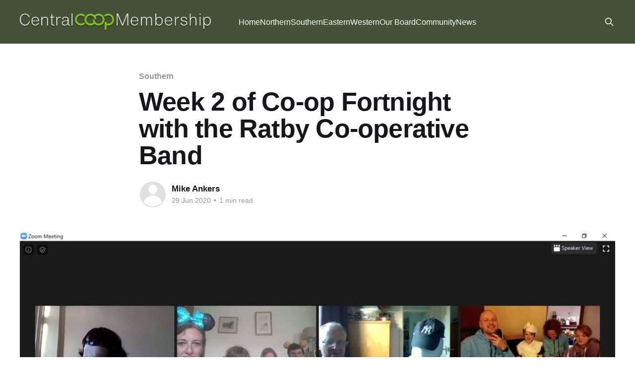

--- FILE ---
content_type: text/html; charset=utf-8
request_url: https://www.membershipmatters.coop/week-2-of-co-op-fortnight-with-the-ratby-co-operative-band/
body_size: 5209
content:
<!DOCTYPE html>
<html lang="en">
<head>

    <title>Week 2 of Co-op Fortnight with the Ratby Co-operative Band</title>
    <meta charset="utf-8" />
    <meta http-equiv="X-UA-Compatible" content="IE=edge" />
    <meta name="HandheldFriendly" content="True" />
    <meta name="viewport" content="width=device-width, initial-scale=1.0" />
    
    <link rel="preload" as="style" href="https://www.membershipmatters.coop/assets/built/screen.css?v=77d55975e2" />
    <link rel="preload" as="script" href="https://www.membershipmatters.coop/assets/built/casper.js?v=77d55975e2" />

    <link rel="stylesheet" type="text/css" href="https://www.membershipmatters.coop/assets/built/screen.css?v=77d55975e2" />

    <link rel="icon" href="https://customer-marketing.ghost.io/content/images/size/w256h256/2019/01/mm-icon-1.png" type="image/png">
    <link rel="canonical" href="https://www.membershipmatters.coop/week-2-of-co-op-fortnight-with-the-ratby-co-operative-band/">
    <meta name="referrer" content="no-referrer-when-downgrade">
    
    <meta property="og:site_name" content="Membership Matters">
    <meta property="og:type" content="article">
    <meta property="og:title" content="Week 2 of Co-op Fortnight with the Ratby Co-operative Band">
    <meta property="og:description" content="Although the Ratby Co-operative Band haven’t been able to meet in person they
have been busy co-operating in all sort of the different ways.

From ensuring that their beginners band members are still receiving 1:1 lessons
with conductor Sheila Allen, to quiz evenings held on separate evenings for">
    <meta property="og:url" content="https://www.membershipmatters.coop/week-2-of-co-op-fortnight-with-the-ratby-co-operative-band/">
    <meta property="og:image" content="https://www.membershipmatters.coop/content/images/2020/06/Junior-Band-zoom-quiz.jpg">
    <meta property="article:published_time" content="2020-06-29T12:27:28.000Z">
    <meta property="article:modified_time" content="2023-12-05T10:24:13.000Z">
    <meta property="article:tag" content="Southern">
    
    <meta name="twitter:card" content="summary_large_image">
    <meta name="twitter:title" content="Week 2 of Co-op Fortnight with the Ratby Co-operative Band">
    <meta name="twitter:description" content="Although the Ratby Co-operative Band haven’t been able to meet in person they
have been busy co-operating in all sort of the different ways.

From ensuring that their beginners band members are still receiving 1:1 lessons
with conductor Sheila Allen, to quiz evenings held on separate evenings for">
    <meta name="twitter:url" content="https://www.membershipmatters.coop/week-2-of-co-op-fortnight-with-the-ratby-co-operative-band/">
    <meta name="twitter:image" content="https://www.membershipmatters.coop/content/images/2020/06/Junior-Band-zoom-quiz.jpg">
    <meta name="twitter:label1" content="Written by">
    <meta name="twitter:data1" content="Mike Ankers">
    <meta name="twitter:label2" content="Filed under">
    <meta name="twitter:data2" content="Southern">
    <meta property="og:image:width" content="1080">
    <meta property="og:image:height" content="720">
    
    <script type="application/ld+json">
{
    "@context": "https://schema.org",
    "@type": "Article",
    "publisher": {
        "@type": "Organization",
        "name": "Membership Matters",
        "url": "https://www.membershipmatters.coop/",
        "logo": {
            "@type": "ImageObject",
            "url": "https://www.membershipmatters.coop/content/images/2024/05/Member-Logo-4.png"
        }
    },
    "author": {
        "@type": "Person",
        "name": "Mike Ankers",
        "url": "https://www.membershipmatters.coop/author/mike/",
        "sameAs": []
    },
    "headline": "Week 2 of Co-op Fortnight with the Ratby Co-operative Band",
    "url": "https://www.membershipmatters.coop/week-2-of-co-op-fortnight-with-the-ratby-co-operative-band/",
    "datePublished": "2020-06-29T12:27:28.000Z",
    "dateModified": "2023-12-05T10:24:13.000Z",
    "image": {
        "@type": "ImageObject",
        "url": "https://www.membershipmatters.coop/content/images/2020/06/Junior-Band-zoom-quiz.jpg",
        "width": 1080,
        "height": 720
    },
    "keywords": "Southern",
    "description": "Although the Ratby Co-operative Band haven’t been able to meet in person they\nhave been busy co-operating in all sort of the different ways.\n\nFrom ensuring that their beginners band members are still receiving 1:1 lessons\nwith conductor Sheila Allen, to quiz evenings held on separate evenings for the\nJunior Band and the Mid Band. Sheila also set the band weekly challenges which\nhas been very popular and a great way for members to keep in touch with each\nother and have some fun.\n\nThe Senior Band ",
    "mainEntityOfPage": "https://www.membershipmatters.coop/week-2-of-co-op-fortnight-with-the-ratby-co-operative-band/"
}
    </script>

    <meta name="generator" content="Ghost 6.13">
    <link rel="alternate" type="application/rss+xml" title="Membership Matters" href="https://www.membershipmatters.coop/rss/">
    
    <script defer src="https://cdn.jsdelivr.net/ghost/sodo-search@~1.8/umd/sodo-search.min.js" data-key="4f1d9b857211657b087a9859e1" data-styles="https://cdn.jsdelivr.net/ghost/sodo-search@~1.8/umd/main.css" data-sodo-search="https://customer-marketing.ghost.io/" data-locale="en" crossorigin="anonymous"></script>
    
    <link href="https://www.membershipmatters.coop/webmentions/receive/" rel="webmention">
    <script defer src="/public/cards.min.js?v=77d55975e2"></script>
    <link rel="stylesheet" type="text/css" href="/public/cards.min.css?v=77d55975e2">
    <script defer src="/public/ghost-stats.min.js?v=77d55975e2" data-stringify-payload="false" data-datasource="analytics_events" data-storage="localStorage" data-host="https://www.membershipmatters.coop/.ghost/analytics/api/v1/page_hit"  tb_site_uuid="416f8061-7a7b-45c0-9cd4-e7b56ed0e093" tb_post_uuid="58f97255-c6c7-49d1-914b-4df44c9b2a77" tb_post_type="post" tb_member_uuid="undefined" tb_member_status="undefined"></script><style>:root {--ghost-accent-color: #445237;}</style>
    <style>
    @import url('https://fonts.googleapis.com/css2?family=Noto+Sans&display=swap');
    h1 span, h4.font-style-lead span, h3.font-style-heading span, button span {
     font-family: 'Noto Sans', sans-serif !important;
    }
    .font-style-title {font-family:'Noto Sans', sans-serif !important;
    }
    .font-style-subtitle {font-family: 'Noto Sans', sans-serif !important;
    }
    .font-style-heading {font-family: 'Noto Sans', sans-serif !important;
    }
    .font-style-normalText {font-family: 'Noto Sans', sans-serif !important;
    }
</style>

<!-- Global site tag (gtag.js) - Google Analytics -->
<script async src="https://www.googletagmanager.com/gtag/js?id=G-RQJ0ZRLVB4"></script>
<script>
  window.dataLayer = window.dataLayer || [];
  function gtag(){dataLayer.push(arguments);}
  gtag('js', new Date());

  gtag('config', 'G-RQJ0ZRLVB4');
</script>

<!-- Google tag (gtag.js) -->
<script async src="https://www.googletagmanager.com/gtag/js?id=G-MDSZS6MMB8"></script>
<script>
  window.dataLayer = window.dataLayer || [];
  function gtag(){dataLayer.push(arguments);}
  gtag('js', new Date());

  gtag('config', 'G-MDSZS6MMB8');
</script>

</head>
<body class="post-template tag-southern tag-hash-editor is-head-left-logo has-sans-body has-cover">
<div class="viewport">

    <header id="gh-head" class="gh-head outer">
        <div class="gh-head-inner inner">
            <div class="gh-head-brand">
                <a class="gh-head-logo" href="https://www.membershipmatters.coop">
                        <img src="https://www.membershipmatters.coop/content/images/2024/05/Member-Logo-4.png" alt="Membership Matters">
                </a>
                <button class="gh-search gh-icon-btn" aria-label="Search this site" data-ghost-search><svg xmlns="http://www.w3.org/2000/svg" fill="none" viewBox="0 0 24 24" stroke="currentColor" stroke-width="2" width="20" height="20"><path stroke-linecap="round" stroke-linejoin="round" d="M21 21l-6-6m2-5a7 7 0 11-14 0 7 7 0 0114 0z"></path></svg></button>
                <button class="gh-burger" aria-label="Main Menu"></button>
            </div>

            <nav class="gh-head-menu">
                <ul class="nav">
    <li class="nav-home"><a href="https://www.membershipmatters.coop/">Home</a></li>
    <li class="nav-northern"><a href="https://www.membershipmatters.coop/tag/northern/">Northern</a></li>
    <li class="nav-southern"><a href="https://www.membershipmatters.coop/tag/southern/">Southern</a></li>
    <li class="nav-eastern"><a href="https://www.membershipmatters.coop/tag/eastern/">Eastern</a></li>
    <li class="nav-western"><a href="https://www.membershipmatters.coop/tag/western/">Western</a></li>
    <li class="nav-our-board"><a href="https://www.membershipmatters.coop/tag/board/">Our Board</a></li>
    <li class="nav-community"><a href="https://www.membershipmatters.coop/tag/communitynews/">Community</a></li>
    <li class="nav-news"><a href="https://www.membershipmatters.coop/tag/news/">News</a></li>
</ul>

            </nav>

            <div class="gh-head-actions">
                        <button class="gh-search gh-icon-btn" aria-label="Search this site" data-ghost-search><svg xmlns="http://www.w3.org/2000/svg" fill="none" viewBox="0 0 24 24" stroke="currentColor" stroke-width="2" width="20" height="20"><path stroke-linecap="round" stroke-linejoin="round" d="M21 21l-6-6m2-5a7 7 0 11-14 0 7 7 0 0114 0z"></path></svg></button>
            </div>
        </div>
    </header>

    <div class="site-content">
        



<main id="site-main" class="site-main">
<article class="article post tag-southern tag-hash-editor ">

    <header class="article-header gh-canvas">

        <div class="article-tag post-card-tags">
                <span class="post-card-primary-tag">
                    <a href="/tag/southern/">Southern</a>
                </span>
        </div>

        <h1 class="article-title">Week 2 of Co-op Fortnight with the Ratby Co-operative Band</h1>


        <div class="article-byline">
        <section class="article-byline-content">

            <ul class="author-list instapaper_ignore">
                <li class="author-list-item">
                    <a href="/author/mike/" class="author-avatar author-profile-image" aria-label="Read more of Mike Ankers"><svg viewBox="0 0 24 24" xmlns="http://www.w3.org/2000/svg"><g fill="none" fill-rule="evenodd"><path d="M3.513 18.998C4.749 15.504 8.082 13 12 13s7.251 2.504 8.487 5.998C18.47 21.442 15.417 23 12 23s-6.47-1.558-8.487-4.002zM12 12c2.21 0 4-2.79 4-5s-1.79-4-4-4-4 1.79-4 4 1.79 5 4 5z" fill="#FFF"/></g></svg>
</a>
                </li>
            </ul>

            <div class="article-byline-meta">
                <h4 class="author-name"><a href="/author/mike/">Mike Ankers</a></h4>
                <div class="byline-meta-content">
                    <time class="byline-meta-date" datetime="2020-06-29">29 Jun 2020</time>
                        <span class="byline-reading-time"><span class="bull">&bull;</span> 1 min read</span>
                </div>
            </div>

        </section>
        </div>

            <figure class="article-image">
                <img
                    srcset="/content/images/size/w300/2020/06/Junior-Band-zoom-quiz.jpg 300w,
                            /content/images/size/w600/2020/06/Junior-Band-zoom-quiz.jpg 600w,
                            /content/images/size/w1000/2020/06/Junior-Band-zoom-quiz.jpg 1000w,
                            /content/images/size/w2000/2020/06/Junior-Band-zoom-quiz.jpg 2000w"
                    sizes="(min-width: 1400px) 1400px, 92vw"
                    src="/content/images/size/w2000/2020/06/Junior-Band-zoom-quiz.jpg"
                    alt="Week 2 of Co-op Fortnight with the Ratby Co-operative Band"
                />
            </figure>

    </header>

    <section class="gh-content gh-canvas">
        <p>Although the Ratby Co-operative Band haven’t been able to meet in person they have been busy co-operating in all sort of the different ways.  </p><p>From ensuring that their beginners band members are still receiving 1:1 lessons with conductor Sheila Allen, to quiz evenings held on separate evenings for the Junior Band and the Mid Band. Sheila also set the band weekly challenges which has been very popular and a great way for members to keep in touch with each other and have some fun.</p><p>The Senior Band also took part in the annual Open World Wide Whit Friday Contest but this time online and came 5<sup>th</sup> place out of 90 bands throughout the world that completed.  </p><p>To see more visit:-  <a href="https://youtu.be/0FCzJfxH-9w?t=21760&ref=membershipmatters.coop">https://youtu.be/0FCzJfxH-9w?t=21760</a></p><figure class="kg-card kg-gallery-card kg-width-wide"><div class="kg-gallery-container"><div class="kg-gallery-row"><div class="kg-gallery-image"><img src="https://www.membershipmatters.coop/content/images/2020/06/Band-playing-on-zoom.jpg" width="1465" height="795" loading="lazy" alt srcset="https://www.membershipmatters.coop/content/images/size/w600/2020/06/Band-playing-on-zoom.jpg 600w, https://www.membershipmatters.coop/content/images/size/w1000/2020/06/Band-playing-on-zoom.jpg 1000w, https://www.membershipmatters.coop/content/images/2020/06/Band-playing-on-zoom.jpg 1465w" sizes="(min-width: 720px) 720px"></div><div class="kg-gallery-image"><img src="https://www.membershipmatters.coop/content/images/2020/06/Band-comp-standings.jpg" width="1102" height="557" loading="lazy" alt srcset="https://www.membershipmatters.coop/content/images/size/w600/2020/06/Band-comp-standings.jpg 600w, https://www.membershipmatters.coop/content/images/size/w1000/2020/06/Band-comp-standings.jpg 1000w, https://www.membershipmatters.coop/content/images/2020/06/Band-comp-standings.jpg 1102w" sizes="(min-width: 720px) 720px"></div></div><div class="kg-gallery-row"><div class="kg-gallery-image"><img src="https://www.membershipmatters.coop/content/images/2020/06/Mid-band-quiz.jpg" width="750" height="562" loading="lazy" alt srcset="https://www.membershipmatters.coop/content/images/size/w600/2020/06/Mid-band-quiz.jpg 600w, https://www.membershipmatters.coop/content/images/2020/06/Mid-band-quiz.jpg 750w" sizes="(min-width: 720px) 720px"></div><div class="kg-gallery-image"><img src="https://www.membershipmatters.coop/content/images/2020/06/Junior-Band-zoom-quiz-1.jpg" width="1080" height="720" loading="lazy" alt srcset="https://www.membershipmatters.coop/content/images/size/w600/2020/06/Junior-Band-zoom-quiz-1.jpg 600w, https://www.membershipmatters.coop/content/images/size/w1000/2020/06/Junior-Band-zoom-quiz-1.jpg 1000w, https://www.membershipmatters.coop/content/images/2020/06/Junior-Band-zoom-quiz-1.jpg 1080w" sizes="(min-width: 720px) 720px"></div></div></div></figure>
    </section>


</article>
</main>




            <aside class="read-more-wrap outer">
                <div class="read-more inner">
                        
<article class="post-card post">

    <a class="post-card-image-link" href="/veganuary-event/">

        <img class="post-card-image"
            srcset="/content/images/size/w300/2026/01/veganuary4.JPG 300w,
                    /content/images/size/w600/2026/01/veganuary4.JPG 600w,
                    /content/images/size/w1000/2026/01/veganuary4.JPG 1000w,
                    /content/images/size/w2000/2026/01/veganuary4.JPG 2000w"
            sizes="(max-width: 1000px) 400px, 800px"
            src="/content/images/size/w600/2026/01/veganuary4.JPG"
            alt="Veganuary Event"
            loading="lazy"
        />


    </a>

    <div class="post-card-content">

        <a class="post-card-content-link" href="/veganuary-event/">
            <header class="post-card-header">
                <div class="post-card-tags">
                </div>
                <h2 class="post-card-title">
                    Veganuary Event
                </h2>
            </header>
                <div class="post-card-excerpt">We had a great evening on Thursday in St.Ives with lots of people braving the rain to attend St Ives Eco Café Veganuary event, rewarded by an inspiring talk from Carrie Webb @carrie_the_vegan followed by lots of discussion and sampling vegan food.

Chocolate sampled by local company</div>
        </a>

        <footer class="post-card-meta">
            <time class="post-card-meta-date" datetime="2026-01-20">20 Jan 2026</time>
                <span class="post-card-meta-length">1 min read</span>
        </footer>

    </div>

</article>
                        
<article class="post-card post">

    <a class="post-card-image-link" href="/bringing-comfort-and-joy-to-families-across-the-uk/">

        <img class="post-card-image"
            srcset="/content/images/size/w300/2026/01/toy7.jpeg 300w,
                    /content/images/size/w600/2026/01/toy7.jpeg 600w,
                    /content/images/size/w1000/2026/01/toy7.jpeg 1000w,
                    /content/images/size/w2000/2026/01/toy7.jpeg 2000w"
            sizes="(max-width: 1000px) 400px, 800px"
            src="/content/images/size/w600/2026/01/toy7.jpeg"
            alt="Bringing comfort and joy to families across the UK"
            loading="lazy"
        />


    </a>

    <div class="post-card-content">

        <a class="post-card-content-link" href="/bringing-comfort-and-joy-to-families-across-the-uk/">
            <header class="post-card-header">
                <div class="post-card-tags">
                </div>
                <h2 class="post-card-title">
                    Bringing comfort and joy to families across the UK
                </h2>
            </header>
                <div class="post-card-excerpt">We&#39;re privileged to have Members, customers and colleagues who truly care and provide continued support for the work we do every day.</div>
        </a>

        <footer class="post-card-meta">
            <time class="post-card-meta-date" datetime="2026-01-15">15 Jan 2026</time>
                <span class="post-card-meta-length">4 min read</span>
        </footer>

    </div>

</article>
                        
<article class="post-card post">

    <a class="post-card-image-link" href="/brew-monday/">

        <img class="post-card-image"
            srcset="/content/images/size/w300/2026/01/Brew-Monday-Halesworth.jpeg 300w,
                    /content/images/size/w600/2026/01/Brew-Monday-Halesworth.jpeg 600w,
                    /content/images/size/w1000/2026/01/Brew-Monday-Halesworth.jpeg 1000w,
                    /content/images/size/w2000/2026/01/Brew-Monday-Halesworth.jpeg 2000w"
            sizes="(max-width: 1000px) 400px, 800px"
            src="/content/images/size/w600/2026/01/Brew-Monday-Halesworth.jpeg"
            alt="Brew Monday"
            loading="lazy"
        />


    </a>

    <div class="post-card-content">

        <a class="post-card-content-link" href="/brew-monday/">
            <header class="post-card-header">
                <div class="post-card-tags">
                </div>
                <h2 class="post-card-title">
                    Brew Monday
                </h2>
            </header>
                <div class="post-card-excerpt">What is Brew Monday?

The third Monday in January is sometimes referred to as ‘the most difficult day of the year’ but this is a myth – we all have our good days and our bad days, and those aren’t for the calendar to decide.

Help us bust the ‘Blue</div>
        </a>

        <footer class="post-card-meta">
            <time class="post-card-meta-date" datetime="2026-01-15">15 Jan 2026</time>
                <span class="post-card-meta-length">1 min read</span>
        </footer>

    </div>

</article>
                </div>
            </aside>



    </div>

    <footer class="site-footer outer">
        <div class="inner">
            <section class="copyright"><a href="https://www.membershipmatters.coop">Membership Matters</a> &copy; 2026</section>
            <nav class="site-footer-nav">
                
            </nav>
            <div class="gh-powered-by"><a href="https://ghost.org/" target="_blank" rel="noopener">Powered by Ghost</a></div>
        </div>
    </footer>

</div>

    <div class="pswp" tabindex="-1" role="dialog" aria-hidden="true">
    <div class="pswp__bg"></div>

    <div class="pswp__scroll-wrap">
        <div class="pswp__container">
            <div class="pswp__item"></div>
            <div class="pswp__item"></div>
            <div class="pswp__item"></div>
        </div>

        <div class="pswp__ui pswp__ui--hidden">
            <div class="pswp__top-bar">
                <div class="pswp__counter"></div>

                <button class="pswp__button pswp__button--close" title="Close (Esc)"></button>
                <button class="pswp__button pswp__button--share" title="Share"></button>
                <button class="pswp__button pswp__button--fs" title="Toggle fullscreen"></button>
                <button class="pswp__button pswp__button--zoom" title="Zoom in/out"></button>

                <div class="pswp__preloader">
                    <div class="pswp__preloader__icn">
                        <div class="pswp__preloader__cut">
                            <div class="pswp__preloader__donut"></div>
                        </div>
                    </div>
                </div>
            </div>

            <div class="pswp__share-modal pswp__share-modal--hidden pswp__single-tap">
                <div class="pswp__share-tooltip"></div>
            </div>

            <button class="pswp__button pswp__button--arrow--left" title="Previous (arrow left)"></button>
            <button class="pswp__button pswp__button--arrow--right" title="Next (arrow right)"></button>

            <div class="pswp__caption">
                <div class="pswp__caption__center"></div>
            </div>
        </div>
    </div>
</div>
<script
    src="https://code.jquery.com/jquery-3.5.1.min.js"
    integrity="sha256-9/aliU8dGd2tb6OSsuzixeV4y/faTqgFtohetphbbj0="
    crossorigin="anonymous">
</script>
<script src="https://www.membershipmatters.coop/assets/built/casper.js?v=77d55975e2"></script>
<script>
$(document).ready(function () {
    // Mobile Menu Trigger
    $('.gh-burger').click(function () {
        $('body').toggleClass('gh-head-open');
    });
    // FitVids - Makes video embeds responsive
    $(".gh-content").fitVids();
});
</script>



</body>
</html>
